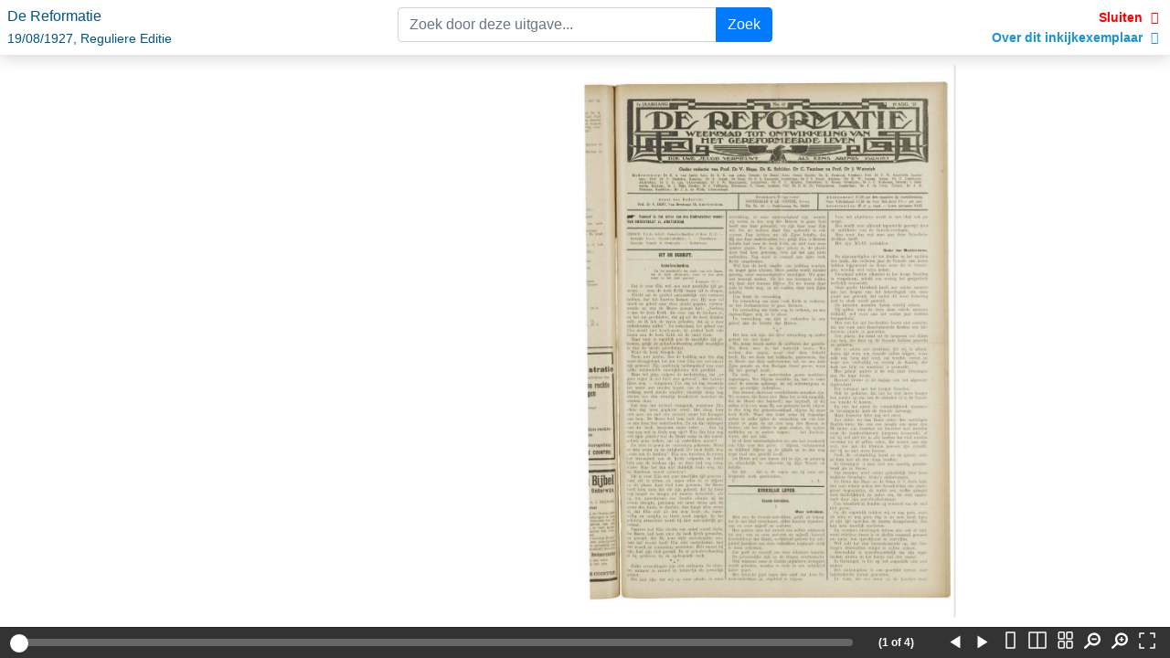

--- FILE ---
content_type: text/html; charset=utf-8
request_url: https://geheugenvandevu.digibron.nl/inkijken/eyJpdiI6Im5hVTJoU3BLRFVYZ2k4STArOFN4b2c9PSIsInZhbHVlIjoiYjBGTmR0Vmc5UUxzZW9hcjFPUzVvS3FTRmorb1ZkZFRUSStLSEk3cE9wMUxrWk1GMVFYRXA5YXBoSXNZVnFBRFhMbEF1WjNHbm1GdkRLZmhpd0wvT21Ub0FFUXJHb1RLblZSNEUwZU11VTFkWlE5ek1RdXNQRkJhUUFUdjBlOWE5eGx3NmNFc3ZSdUFIVDFyZnM2VTBpTnJqN0ZsMnllSmFUR1Q1eC9kMHVzQ0gxdW90SjY4UWpoUDl5OXo5MHZOMFk5OERyNTd5ODAvZVhhOWFVS215RUk0MGNpR01WRm5oeE9Ra0JlL3lxZzJNUGY5a1I1bFlxS0htWjB3d3pNYWZ6NENudUxIc1NQNHVSWmtkUWxMMG0yTXptZkUvQ2kwRUtXYTRlYnJDbzE1UzNoUGR2cStsazhidlhxREZMdXNJc09RRkIvOFloQ2twYmVFMUVPSVAvSkIza0hUc0JXeTU3cVlYQUtIU1hBOEtlN3ZUNG5ZMitpYVp6RjN0RTFmOEhBeUVPQjEydWhvNWVIZnk0YnFHRzNzVUhUUmVHZkdrSSthU1RQc2xPUT0iLCJtYWMiOiJjZDhlOWVmNzA0ZDYzMDFjYzRkNWViMjU1ZmUzY2IxYjU2ZTE5ZDkxNDQwODc2ODJiODhjOWU4MzRlNWIwZmQxIiwidGFnIjoiIn0=
body_size: 3577
content:
<!DOCTYPE html>
<html lang="nl">
<head>
    <meta charset="utf-8">
    <meta http-equiv="X-UA-Compatible" content="IE=edge">
    <meta name="viewport" content="width=device-width, initial-scale=1">
    <meta name="robots" content="noindex, noarchive">
    <meta name="csrf-token" content="RMrLzGSgfcu4zNat8FQ9hUyPeju4LU2XSHjQLeVA">

    <link rel="stylesheet" type="text/css" href="https://www.digibron.nl/css/vendor.css?id=b4eef67a01284190f8b87a90d532ea03">
    <link rel="stylesheet" type="text/css" href="https://www.digibron.nl/css/app-vu.css?id=972de184e9cc07f8d8543119bc458888">
        <link rel="stylesheet" href="https://www.digibron.nl/css/BookReader/BookReader.css"/>

    <title>    Inkijkexemplaar
    De Reformatie, 19/08/1927, Reguliere Editie
    | Digibron
</title>

    <noscript>
    <iframe src="https://www.googletagmanager.com/ns.html?id=GTM-NTMWGH6"
            height="0" width="0" style="display:none;visibility:hidden"></iframe>
</noscript>

<script type="application/javascript">
    (function(w,d,s,l,i){w[l]=w[l]||[];w[l].push({"gtm.start":
            new Date().getTime(),event:"gtm.js"});var f=d.getElementsByTagName(s)[0],
        j=d.createElement(s),dl=l!="dataLayer"?"&l="+l:"";j.async=true;j.src="https://www.googletagmanager.com/gtm.js?id="+i+dl;f.parentNode.insertBefore(j,f);
    })(window,document,"script","dataLayer","GTM-NTMWGH6");

    addEventListener("DOMContentLoaded", () => {
        const initialDataLayers = JSON.parse('[{\u0022event\u0022:\u0022pageview\u0022,\u0022meta\u0022:{\u0022event\u0022:{\u0022isLoggedIn\u0022:\u00220\u0022},\u0022user\u0022:[]}},{\u0022event\u0022:\u0022detailView\u0022,\u0022meta\u0022:{\u0022event\u0022:{\u0022isLoggedIn\u0022:\u00220\u0022},\u0022user\u0022:[]},\u0022target\u0022:{\u0022id\u0022:\u0022De Reformatie, 19\\\/08\\\/1927, Reguliere Editie\u0022,\u0022type\u0022:\u0022article\u0022,\u0022meta\u0022:{\u0022title\u0022:\u0022De Reformatie, 19\\\/08\\\/1927, Reguliere Editie\u0022,\u0022source\u0022:\u0022De Reformatie\u0022,\u0022pubTime\u0022:\u00221927-08-19\u0022}}}]');
        const additionalAttributes = [];
        const inputs = document.getElementsByClassName("group--item");

        initialDataLayers.forEach(initialDataLayer => dataLayer.push(initialDataLayer));
        additionalAttributes.forEach(attribute =>
            $(attribute.element).attr(attribute.attributeName, JSON.stringify(attribute.value))
        );

        for (let i = 0; i < inputs.length; i++) {
            inputs[i].addEventListener("click", function () {
                if (!inputs[i].classList.contains("selected")) {
                    const data = { ...initialDataLayers[0] };
                    const container = inputs[i].parentElement;

                    data["target"] = {
                        "id": inputs[i].getAttribute("data-document_id"),
                        "type": "article",
                        "meta": {
                            "title": container.getElementsByClassName("title")[0].getAttribute("data-title"),
                            "source": container.getElementsByClassName("publication")[0].innerText,
                            "pubTime": container.getElementsByTagName("time")[0].getAttribute("datetime")
                        }
                    };
                    data["event"] = "addToCollection";
                    dataLayer.push(data);
                }
            });
        }
    });
</script>
</head>
<body id="body-issue-viewer">
    <div class="row p-0 m-0" id="viewer-header">
        <div class="col-md-4 col-12 p-2">
                            <h1 class="h5">
                    <span>De Reformatie</span> <br>
                    <span id="sub-txt">19/08/1927, Reguliere Editie</span>
                </h1>
                    </div>

        <div class="col-md-4 col-12 p-2">
            <form class="form-inline w-100 issueViewerSearchForm" method="GET" action="https://geheugenvandevu.digibron.nl/zoeken/collectie/VU/Bron/De Reformatie/Dag/1927-08-19/Deel/Reguliere Editie/sortering/paginanummer-oplopend/groepeer-boek/off">
                <input type="hidden" name="_token" value="RMrLzGSgfcu4zNat8FQ9hUyPeju4LU2XSHjQLeVA" autocomplete="off">                <label class="sr-only" for="issueViewerSearchInput">Zoekveld</label>

                <div class="input-group w-100">
                    <input class="form-control" id="issueViewerSearchInput" type="text" value="" placeholder="Zoek door deze uitgave...">
                    <div class="input-group-append">
                        <input class="btn btn-primary" type="submit" value="Zoek">
                    </div>
                </div>
            </form>
        </div>

        <div class="col-md-4 col-12 p-2 text-right">
            <a href="https://geheugenvandevu.digibron.nl/viewer/collectie/VU/id/tag:Reformatie,19270819:newsml_bece0b4d55c2ca15547c0d16a847da1d" style="color: red;">
                Sluiten
                <i class="fa fa-fw fa-close"></i>
            </a>

            <br>

            <a href="#" role="button" id="showIssueMetadataLink" data-toggle="dropdown" aria-haspopup="true" aria-expanded="false">
                Over dit inkijkexemplaar
                <i class="fa fa-fw fa-question-circle"></i>
            </a>

            <div class="dropdown-menu dropdown-menu-right p-3" aria-labelledby="showIssueMetadataLink">
                <dl>
                    <dt class="mt-3">Bron</dt>
                    <dd>Vrije Universiteit</dd>

                    <dt class="mt-3">Publicatie</dt>
                    <dd>De Reformatie</dd>

                    <dt class="mt-3">Publicatiedatum</dt>
                    <dd>19/08/1927</dd>

                    <dt class="mt-3">Onderdeel</dt>
                    <dd>Reguliere Editie</dd>

                    <dt class="mt-3">Aantal pagina's</dt>
                    <dd>4</dd>

                    <div class="share_wrapper">
                        <dt class="mt-3 mb-2">Deel online</dt>
                        <dd><a href="https://wa.me/?text=https://geheugenvandevu.digibron.nl/inkijken/[base64]" target="_blank" rel="noopener" class="m-1">
    <img src="https://www.digibron.nl/images/icons/socials/icon-share-whatsapp-gradient.svg" width="34" height="34" alt="WhatsApp">
</a>

<a href="https://www.facebook.com/sharer/sharer.php?u=https://geheugenvandevu.digibron.nl/inkijken/[base64]" target="_blank" rel="noopener" class="m-1">
    <img src="https://www.digibron.nl/images/icons/socials/icon-share-facebook-gradient.svg" width="34" height="34" alt="Facebook">
</a>

<a href="https://twitter.com/intent/tweet?text=https://geheugenvandevu.digibron.nl/inkijken/[base64]" target="_blank" rel="noopener" class="m-1">
    <img src="https://www.digibron.nl/images/icons/socials/icon-share-twitter-gradient.svg" width="34" height="34" alt="Twitter">
</a>

<a href="https://www.linkedin.com/shareArticle?mini=true&url=https://geheugenvandevu.digibron.nl/inkijken/[base64]" target="_blank" rel="noopener" class="m-1">
    <img src="https://www.digibron.nl/images/icons/socials/icon-share-linkedin-gradient.svg" width="34" height="34" alt="LinkedIn">
</a>

<a href="mailto:?body=https://geheugenvandevu.digibron.nl/inkijken/[base64]" target="_blank" rel="noopener" class="m-1">
    <img src="https://www.digibron.nl/images/icons/socials/icon-share-mail-gradient.svg" width="34" height="34" alt="Email">
</a>
</dd>
                    </div>
                </dl>
            </div>
        </div>
    </div>

    <div id="BookReader"></div>




<script type="text/javascript" src="https://www.digibron.nl/js/app.js?id=f4635d4beae44ef57c7f161b1113c084"></script>
    <script type="application/json" id="issueViewerData">
        {
            "viewer": {
                "style": "bookreader",
                "exitUrl": "https://geheugenvandevu.digibron.nl/viewer/collectie/VU/id/tag:Reformatie,19270819:newsml_bece0b4d55c2ca15547c0d16a847da1d",
                "currentPage":  1 ,
                "thumbnails": {"1":"https:\/\/geheugenvandevu.digibron.nl\/images\/generated\/de-reformatie\/reguliere-editie\/1927\/08\/19\/1-thumbnail.jpg","2":"https:\/\/geheugenvandevu.digibron.nl\/images\/generated\/de-reformatie\/reguliere-editie\/1927\/08\/19\/2-thumbnail.jpg","3":"https:\/\/geheugenvandevu.digibron.nl\/images\/generated\/de-reformatie\/reguliere-editie\/1927\/08\/19\/3-thumbnail.jpg","4":"https:\/\/geheugenvandevu.digibron.nl\/images\/generated\/de-reformatie\/reguliere-editie\/1927\/08\/19\/4-thumbnail.jpg"},
                "pages": {"1":"https:\/\/geheugenvandevu.digibron.nl\/images\/generated\/de-reformatie\/reguliere-editie\/1927\/08\/19\/1-extra-large.jpg","2":"https:\/\/geheugenvandevu.digibron.nl\/images\/generated\/de-reformatie\/reguliere-editie\/1927\/08\/19\/2-extra-large.jpg","3":"https:\/\/geheugenvandevu.digibron.nl\/images\/generated\/de-reformatie\/reguliere-editie\/1927\/08\/19\/3-extra-large.jpg","4":"https:\/\/geheugenvandevu.digibron.nl\/images\/generated\/de-reformatie\/reguliere-editie\/1927\/08\/19\/4-extra-large.jpg"}            },
            "issue": {
                "type": "standard",
                "provider": "Vrije Universiteit",
                "publication": "De Reformatie",
                "publicationDate": "19/08/1927",
                "subject": "Reguliere Editie"
            },
            "search": {
                "url": "https://geheugenvandevu.digibron.nl/zoeken/collectie/VU/Bron/De Reformatie/Dag/1927-08-19/Deel/Reguliere Editie/sortering/paginanummer-oplopend/groepeer-boek/off",
                "query":  null             }
        }
    </script>
    <script src="https://www.digibron.nl/js/BookReader/jquery-3.js"></script>
    <script src="https://www.digibron.nl/js/BookReader/webcomponents-bundle.js"></script>
    <script src="https://www.digibron.nl/js/BookReader/BookReader.js"></script>
    <script src="https://www.digibron.nl/js/BookReader/plugins/plugin.mobile_nav.js"></script>
    <script src="https://www.digibron.nl/js/BookReader/plugins/plugin.url.js"></script>

    <script>
        $(document).ready(function () {
            const viewerData = JSON.parse(document.getElementById("issueViewerData").innerText);
            const bookreader = new BookReader({
                data: Object.keys(viewerData.viewer.pages).map(function(pageNumber) {
                    return [{ width: 800, height: 1200, uri: viewerData.viewer.pages[pageNumber] }];
                }),
                imagesBaseURL: "/css/BookReader/images/",
                bookTitle: viewerData.issue.subject,
                enableBookTitleLink: false,
                ui: "full"
            });

            bookreader.init();

            if (!document.location.hash && viewerData.viewer.currentPage) {
                Object.keys(viewerData.viewer.pages).forEach(function(key, currentIndex) {
                    if (parseInt(key) === viewerData.viewer.currentPage) {
                        setTimeout(() => bookreader.jumpToIndex(currentIndex));
                    }
                });
            }
        });
    </script>

</body>
</html>


--- FILE ---
content_type: image/svg+xml
request_url: https://www.digibron.nl/css/BookReader/icons/magnify-minus.svg
body_size: 311
content:
<svg xmlns="http://www.w3.org/2000/svg" aria-labelledby="magnify-minusTitleID magnify-minusDescID" viewBox="0 0 100 100"><desc>An icon of a minus symbol</desc><path fill="#fff" fill-rule="evenodd" d="m2.324 87.382 25.894-23.815q-6.89-10.04-6.89-22.236 0-10.704 5.27-19.748Q31.87 12.539 40.915 7.27T60.664 2c10.705 0 13.72 1.757 19.75 5.27q9.045 5.27 14.316 14.313Q100 30.627 100 41.33c0 10.704-1.757 13.732-5.27 19.789q-5.27 9.085-14.315 14.354-9.046 5.27-19.75 5.27-12.866 0-23.237-7.717L11.12 97.257Q9.213 99 6.638 99q-2.74 0-4.689-1.949C0 95.102 0 94.189 0 92.362q0-2.904 2.324-4.977zm58.344-19.917q10.788 0 18.423-7.675c7.635-7.675 7.635-11.272 7.635-18.463s-2.545-13.331-7.635-18.42-11.231-7.635-18.423-7.635-13.333 2.545-18.424 7.634-7.635 11.23-7.635 18.421 2.545 13.345 7.635 18.463 11.232 7.675 18.424 7.675M45.73 46.14h31.288v-9.543H45.73z"/></svg>